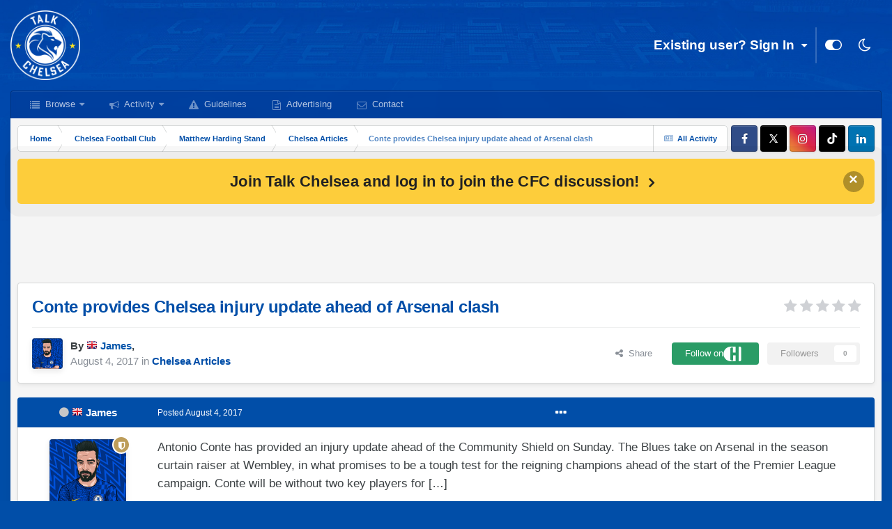

--- FILE ---
content_type: text/html; charset=utf-8
request_url: https://www.google.com/recaptcha/api2/aframe
body_size: 268
content:
<!DOCTYPE HTML><html><head><meta http-equiv="content-type" content="text/html; charset=UTF-8"></head><body><script nonce="v2a1BDEQ0WxX3q1wrmff9A">/** Anti-fraud and anti-abuse applications only. See google.com/recaptcha */ try{var clients={'sodar':'https://pagead2.googlesyndication.com/pagead/sodar?'};window.addEventListener("message",function(a){try{if(a.source===window.parent){var b=JSON.parse(a.data);var c=clients[b['id']];if(c){var d=document.createElement('img');d.src=c+b['params']+'&rc='+(localStorage.getItem("rc::a")?sessionStorage.getItem("rc::b"):"");window.document.body.appendChild(d);sessionStorage.setItem("rc::e",parseInt(sessionStorage.getItem("rc::e")||0)+1);localStorage.setItem("rc::h",'1768752513289');}}}catch(b){}});window.parent.postMessage("_grecaptcha_ready", "*");}catch(b){}</script></body></html>